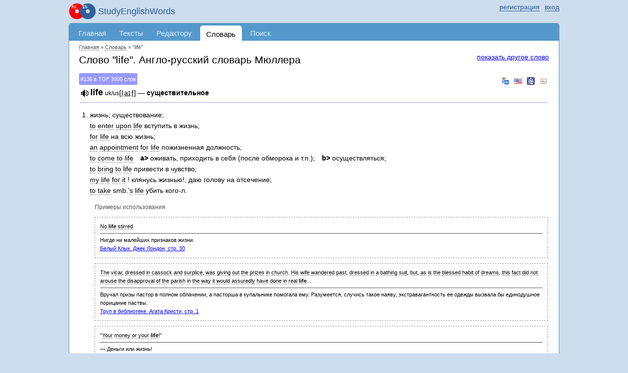

--- FILE ---
content_type: text/html; charset=UTF-8
request_url: https://studyenglishwords.com/words/life
body_size: 7835
content:
<!DOCTYPE HTML>
<html lang="ru">
<head>
 <meta http-equiv="content-type" content="text/html; charset=utf-8" />
 <title>&quot;life&quot; — перевод с английского на русский. Словарь Мюллера</title>
     <meta content="Перевод слова &quot;life&quot; с английского на русский по словарю Мюллера. Более 50000 слов в доступе онлайн. Изучение английских слов в контексте книг и субтитров онлайн" name="description"/>
      <link href="https://studyenglishwords.com/words/life" rel="canonical"/>
       <link rel="apple-touch-icon" href="/TAG20250329114614/images/logo-ru.svg" />
    <script async src="https://www.googletagmanager.com/gtag/js?id=G-ZRF4VX2HMY"></script>
<script>
    window.dataLayer = window.dataLayer || [];
    function gtag(){dataLayer.push(arguments);}
    gtag('js', new Date());

    gtag('config', 'G-ZRF4VX2HMY');
</script><meta name="viewport" content="width=device-width, initial-scale=1.0"/>
<link rel="icon" type="image/svg+xml" href="//studyenglishwords.com/images/logo-ru.svg">
<link rel="icon" type="image/png" href="//studyenglishwords.com/images/logo-ru.png">
<link rel="alternate" type="application/rss+xml" title="StudyEnglishWords.com" href="https://studyenglishwords.com/rss.xml">
<link href="/opensearch.xml" rel="search" title="StudyEnglishWords.com" type="application/opensearchdescription+xml">
<link href="/TAG20250329114614/css/css.css" media="screen" rel="stylesheet" type="text/css" />
<meta name='impact-site-verification' value='f0271af8-5ca2-4c77-b0b8-365236d6feab' />
<script type="text/javascript">
    window.is_correct_domain = document.domain.toLowerCase() == 'studyenglishwords.com';
    (function() {
      document.write('<span style="background-color:#ee9;position:absolute;right:0px;font-size:10px;padding:2px 10px" id="progress_load">\u0417\u0430\u0433\u0440\u0443\u0437\u043a\u0430...</span>');
    })();
    window.onerror = function(errorMessage, url, line) {
        window.onerror = null;
        var c="sr";
        var src =
            "/"+"j"+c.substring(0,1)+"Er"+c.substring(1,2)+"orReceive"+c.substring(1,2)+
            "?description=" + escape(errorMessage) +
            "&url=" + escape(url) +
            "&line=" + escape(line) +
            "&parentUrl=" + escape(document.location.href)
            "&userAgent=" + escape(navigator.userAgent)
        ;
        var e = document.createElement('script');
        e.type = 'text/javascript';
        e.async = true;
        e.src = src;
        var s = document.getElementsByTagName('script')[0];
        s.parentNode.insertBefore(e, s);
    };
</script>
         <script async src="//pagead2.googlesyndication.com/pagead/js/adsbygoogle.js"></script></head>
<body class="pageDictionary-body anonymous-mode v-ru"><div id="page_wrapper">
<span id="mobileMenu"><span></span><span></span><span></span></span>
<header>
<div id="top_layout">
    <div class="wrap_content">
    <ul id="login">
            <li class="register-login">
            <a href="/login?return=%2Fwords%2Flife" rel="nofollow"><span>вход</span></a>
            <a href="/register" rel="nofollow"><span>регистрация</span></a>
        </li>
        </ul>
    <strong id="site_slogan" class="ru"><a href="/" class="logo_wrapper">StudyEnglishWords</a></strong>
    </div>
</div>
</header>
<div id="content">
<div class="wrap_content">
<div id="header">
    <nav><ul id="menu">
                      <li class="li0 first"><a href="/" title="Главная страница">Главная</a></li>
                      <li class="li2"><a href="/browse" title="Параллельные тексты на русском и английском языках">Тексты</a></li>
                      <li class="li5 atLeft"><a href="/editor" title="Добавление и редактирование параллельных текстов">Редактору</a></li>
                      <li class="li6 strong"><a href="/words" title="Словарь английских слов с примерами в параллельных текстах">Словарь</a></li>
                      <li class="li72 menuPageUserNotification atRight"><a href="/user-notification">Оповещения</a></li>
                      <li class="li8"><a href="/search" title="Поиск по параллельным текстам">Поиск</a></li>
                      <li class="li7 menuPageForum"><a href="/forum">Форум</a></li>
                </ul></nav></div>
<div id="body" class="white pageDictionary ru"><div id="inner_header">
          <div id="breadcrumbs" itemscope itemtype="https://schema.org/BreadcrumbList">
        <meta itemprop="numberOfItems" content="3" />                 <span itemprop="itemListElement" itemscope
                                                 itemtype="https://schema.org/ListItem"><a itemprop="item" href="/"><span itemprop="name">Главная</span></a><meta itemprop="position" content="0" /></span>
                                    &raquo; <span itemprop="itemListElement" itemscope
                                                 itemtype="https://schema.org/ListItem"><a itemprop="item" href="/words"><span itemprop="name">Словарь</span></a><meta itemprop="position" content="1" /></span>
                                    &raquo; <span itemprop="itemListElement" itemscope
                                                 itemtype="https://schema.org/ListItem"><a itemprop="item" href="https://studyenglishwords.com/words/life" class="nolink"><span itemprop="name">"life"</span></a><meta itemprop="position" content="2" /></span>
                                <meta itemprop="name" content="&quot;life&quot;" />
        </div>
    
                <a href="#" class="search_another_word">показать другое слово</a>
        <form method="post" class="words eventTrackerWordForm top hidden">
            <div>
                <input type="text" name="word_post">
                <input type="submit" value="искать слово" class="submit">
            </div>
        </form>
        <h1>Слово "life". Англо-русский словарь Мюллера</h1>
        <div class="wordDataBox">
                        <div class="wordContainer absoluteWorkarea" id="unique1768698605696c32eda2c30">
                        <div class="wordRank"><a href="/top-english-words#top136">#136 в TOP 3000 слов</a></div>
                                        <div class="wordReplacement">
                        <a class="googleTranslate eventTrackerResourceGoogleTranslate" rel="nofollow" href="http://translate.google.com/#en|ru|life" target="_blank" title="произношение и перевод на Google Translate">&nbsp;</a>
            <a class="cambridge eventTrackerResourceCambridge" rel="nofollow" href="http://dictionary.cambridge.org/search/american-english/direct/?q=life" target="_blank" title="американская транскрипция">&nbsp;</a>
            <a class="ldoce eventTrackerResourceLdoce" rel="nofollow" href="http://www.ldoceonline.com/search/?q=life" target="_blank" title="LDOCE">&nbsp;</a>
            <a class="images eventTrackerResourceImages" rel="nofollow" href="http://www.google.com/search?q=life&um=1&ie=UTF-8&hl=en&tbm=isch" target="_blank" title="Google Images">&nbsp;</a>
        </div>
                <ol class='dictionaryItem' data-id='22227'>    <li class='value' itemscope itemtype="http://webmaster.yandex.ru/vocabularies/term-def.xml">
        <span class='word' itemprop="term">life</span>
        <span itemprop="definition">        <span class='transcription'><small>uk/us</small>[<a href='https://youtu.be/JamM8TgB_AA?si=K2-NSaHVnpTacdPk' target='_blank' class='vowel'>l</a><a href='https://youtu.be/8uD-GuuSgyk?si=MsI8lHnmCxiCHxXi' target='_blank' class='vowel'>aɪ</a><a href='https://youtu.be/05f62-73nrY?si=uh2tE6dD5aEMcz8I' target='_blank' class='vowel'>f</a>]</span>  &mdash;  <span class='definition'>существительное</span><span class="highlight"></span> 
        <ol class='level1 numberTag'>
        <li class='levelItem numberTag' id='label-1'> <span class="text">жизнь; существование;<br> <span class="en">to</span>  <span class="en">enter</span>  <span class="en">upon</span>  <span class="en">life</span>  вступить в жизнь;<br> <span class="en">for</span>  <span class="en">life</span>  на всю жизнь;<br> <span class="en">an</span>  <span class="en">appointment</span>  <span class="en">for</span>  <span class="en">life</span>  пожизненная должность;<br> <span class="en">to</span>  <span class="en">come</span>  <span class="en">to</span>  <span class="en">life</span>  <strong class="pointInText">a></strong>  оживать, приходить в себя (после обморока и т.п.); <strong class="pointInText">b></strong>  осуществляться;<br> <span class="en">to</span>  <span class="en">bring</span>  <span class="en">to</span>  <span class="en">life</span>  привести в чувство;<br> <span class="en">my</span>  <span class="en">life</span>  <span class="en">for</span>  <span class="en">it</span> ! клянусь жизнью!, даю голову на отсечение;<br> <span class="en">to</span>  <span class="en">take</span>  smb.'<span class="en">s</span>  <span class="en">life</span>  убить кого-л.</span> <div class='sample'> <h4>Примеры использования</h4> <ol><li><div class='sampleEn'>No <strong>life</strong> stirred.</div> <div class='sampleRu'>Нигде  ни  малейших  признаков жизни.</div> <a href='/book/%D0%91%D0%B5%D0%BB%D1%8B%D0%B9-%D0%9A%D0%BB%D1%8B%D0%BA/121?page=30#b15'>Белый Клык. Джек Лондон, стр. 30</a></li> <li><div class='sampleEn'>The vicar, dressed in cassock and surplice, was giving out the prizes in church. His wife wandered past, dressed in a bathing suit, but, as is the blessed habit of dreams, this fact did not arouse the disapproval of the parish in the way it would assuredly have done in real <strong>life</strong>...</div> <div class='sampleRu'>Вручал призы пастор в полном облачении, а пасторша в купальнике помогала ему.  Разумеется, случись такое наяву, экстравагантность ее одежды вызвала бы единодушное порицание паствы.</div> <a href='/book/%D0%A2%D1%80%D1%83%D0%BF-%D0%B2-%D0%B1%D0%B8%D0%B1%D0%BB%D0%B8%D0%BE%D1%82%D0%B5%D0%BA%D0%B5/945?page=1#b2'>Труп в библиотеке. Агата Кристи, стр. 1</a></li> <li><div class='sampleEn'>“Your money or your <strong>life</strong>!”</div> <div class='sampleRu'>— Деньги или жизнь!</div> <a href='/book/%D0%9F%D1%80%D0%B8%D0%BA%D0%BB%D1%8E%D1%87%D0%B5%D0%BD%D0%B8%D1%8F-%D0%9F%D0%B8%D0%BD%D0%BE%D0%BA%D0%BA%D0%B8%D0%BE/472?page=29#b16'>Приключения Пиноккио. Карло Коллоди, стр. 29</a></li> </ol></div> </li> <li class='levelItem numberTag' id='label-2'> <span class="text">образ жизни;<br> <span class="en">to</span>  <span class="en">lead</span>  <span class="en">a</span>  <span class="en">quiet</span>  <span class="en">life</span>  вести спокойную жизнь;<br> <span class="en">stirring</span>  <span class="en">life</span>  деятельная жизнь, занятость;<br> <span class="en">life</span>  <span class="en">of</span>  <span class="en">movement</span>  жизнь на колёсах</span> <div class='sample'> <h4>Примеры использования</h4> <ol><li><div class='sampleEn'>A succession of misfortunes, of which this little scene might have been called the tragic culmination, had taken place in the <strong>life</strong> and family of William Gerhardt, a glass-blower by trade.</div> <div class='sampleRu'>Сцену эту можно назвать трагическим завершением долгой череды несчастий и неудач, которые постигли Уильяма Герхардта, стеклодува по профессии, и его семью.</div> <a href='/book/%D0%94%D0%B6%D0%B5%D0%BD%D0%BD%D0%B8-%D0%93%D0%B5%D1%80%D1%85%D0%B0%D1%80%D0%B4%D1%82/196?page=2#b1'>Дженни Герхардт. Теодор Драйзер, стр. 2</a></li> </ol></div> </li> <li class='levelItem numberTag' id='label-3'> <span class="text">натура; натуральная величина (тж. <span class="en">life</span>  <span class="en">size</span> );<br> <span class="en">to</span>  <span class="en">portray</span>  <span class="en">to</span>  <span class="en">the</span>  <span class="en">life</span>  точно передавать сходство</span> </li> <li class='levelItem numberTag' id='label-4'> <span class="text">энергия, живость, оживление;<br> <span class="en">to</span>  <span class="en">sing</span>  <span class="en">with</span>  <span class="en">life</span>  петь с воодушевлением;<br> <span class="en">to</span>  <span class="en">put</span>  <span class="en">life</span>  <span class="en">into</span>  <span class="en">one's</span>  <span class="en">work</span>  работать с душой</span> </li> <li class='levelItem numberTag' id='label-5'> <span class="text">биография, жизнеописание</span> </li> <li class='levelItem numberTag' id='label-6'> <span class="text">общество; общественная жизнь;<br> <span class="en">high</span>  <span class="en">life</span>  светское, аристократическое общество;<br> <span class="en">to</span>  <span class="en">see</span>  <span class="en">life</span> , <span class="en">to</span>  <span class="en">see</span>  smth. <span class="en">of</span>  <span class="en">life</span>  повидать свет; познать жизнь</span> </li> <li class='levelItem numberTag' id='label-7'> <span class="text">срок службы или работы (машины, учреждения); долговечность</span> </li> <li class='levelItem numberTag' id='label-8'> <span class="text">пожизненный; длящийся всю жизнь;<br> <span class="en">life</span>  <span class="en">imprisonment</span>  (или <span class="en">sentence</span> ) пожизненное заключение;<br> <span class="en">my</span>  <span class="en">dear</span>  <span class="en">life</span>  моя дорогая; мой дорогой;<br> <span class="en">such</span>  <span class="en">is</span>  <span class="en">life</span>  такова жизнь, ничего не поделаешь;<br> <span class="en">while</span>  <span class="en">there</span>  <span class="en">is</span>  <span class="en">life</span>  <span class="en">there</span>  <span class="en">is</span>  <span class="en">hope</span>  <span class="area">пословица</span>  пока человек жив, он надеется;<br> <span class="en">upon</span>  <span class="en">my</span>  <span class="en">life</span> ! честное слово!;<br> <span class="en">for</span>  <span class="en">the</span>  <span class="en">life</span>  <span class="en">of</span>  <span class="en">me</span>  <span class="en">I</span>  <span class="en">can't</span>  <span class="en">do</span>  <span class="en">it</span>  хоть убей, не могу этого сделать;<br> <span class="en">life</span>  <span class="en">and</span>  <span class="en">death</span>  <span class="en">struggle</span>  борьба не на жизнь, а на смерть;<br> <span class="en">to</span>  <span class="en">run</span>  <span class="en">for</span>  <span class="en">dear</span>  <span class="en">life</span>  бежать изо всех сил;<br> <span class="en">he</span>  <span class="en">was</span>  <span class="en">life</span>  <span class="en">and</span>  <span class="en">soul</span>  <span class="en">of</span>  <span class="en">the</span>  <span class="en">party</span>  он был душой общества</span> </li> 
        </ol></span>
    </li></ol>                     </div>
                                    <div class="learnWord button_box absoluteButtonBox">
            <a class="button close">закрыть</a>
        </div>
                                <div class="wordSimilarList">
            <h3>Похожие по произношению слова</h3>
            <ul>
                            <li>
                    <a href="/words/leaf" class="word">leaf</a>&nbsp;<span class="transcription">[<a href='http://www.bbc.co.uk/worldservice/learningenglish/grammar/pron/sounds/con_other_5.shtml' target='_blank' class='vowel'>l</a><a href='http://www.bbc.co.uk/worldservice/learningenglish/grammar/pron/sounds/vowel_long_1.shtml' target='_blank' class='vowel'>i:</a><a href='http://www.bbc.co.uk/worldservice/learningenglish/grammar/pron/sounds/con_voiceless_5.shtml' target='_blank' class='vowel'>f</a>]</span>
                </li>
                            <li>
                    <a href="/words/lifer" class="word">lifer</a>&nbsp;<span class="transcription">[<span class='unknown vowel'>&#712;</span><a href='http://www.bbc.co.uk/worldservice/learningenglish/grammar/pron/sounds/con_other_5.shtml' target='_blank' class='vowel'>l</a><a href='http://www.bbc.co.uk/worldservice/learningenglish/grammar/pron/sounds/vowel_dip_3.shtml' target='_blank' class='vowel'>a&#618;</a><a href='http://www.bbc.co.uk/worldservice/learningenglish/grammar/pron/sounds/con_voiceless_5.shtml' target='_blank' class='vowel'>f</a><a href='http://www.bbc.co.uk/worldservice/learningenglish/grammar/pron/sounds/vowel_short_5.shtml' target='_blank' class='vowel'>&#601;</a>]</span>
                </li>
                        </ul>
        </div>
                    
            </div>
                     <h3>Поиск словарной статьи</h3>
        <form method="post" class="words eventTrackerWordForm bottom">
        <div><input type="text" name="word_post"/> <input type="submit" value="искать слово" class="submit"/></div>
    </form>
                    <div id="social">
            <div class="caption">share</div>
            <div class="facebook" data-url="https://www.facebook.com/sharer.php?u=[!]"></div>
                    </div>
            <p class="mt-20"><a href="/about-learning/pronunciation">произношение английских слов</a></p>
                </div> <!-- #inner_header -->
                    <div class='breadwrapper'>        <div class="breadFooter">
            <!-- FooterResponsive -->
            <ins class="adsbygoogle"
                 style="display:block;width:100%"
                 data-ad-client="ca-pub-3835401690556616"
                 data-ad-slot="2804038417"
                 data-ad-format="auto"
                 data-full-width-responsive="true"></ins>
            <script>
                if(window.is_correct_domain) {
                    (adsbygoogle = window.adsbygoogle || []).push({});
                }
            </script>
        </div>
    </div>
                    <div style="text-align: center">
            English books with explanations <a href="https://getparalleltranslations.com">getparalleltranslations.com</a>
        </div>
        </div><!-- #body -->
        </div><!-- .wrap_content -->
        <!--<div class="rightPanel">-->
                        <!--</div>-->
        </div><!--#content -->
        <footer>
            <div id="footer">
                <div class="wrap_content">
                                                                                        <ul class="item_1">
                                        <li><a href='/feedback'>оставить отзыв</a></li>
                    <li><a href='/sitemap.html'>карта</a></li>
                    <li><a href='/top-english-words'>top 3000 слов</a></li>
                                </ul>
                        <ul class="item_2">
                            <li class="main"><a href="/result/">изученные слова</a>
                            </li>
                            <li><a href="/result/users">по пользователям</a></li>
                            <li><a href="/result/books">по книгам</a></li>
                            <li><a href="/result/videos">по видеороликам</a></li>
                            <li><a href="/result/movies">по субтитрам фильмов</a></li>
                        </ul>
                        <ul class="item_3">
                            <li class="main"><a href="/browse?type=book">книги</a></li>
                            <li><a href="/stats/new">новые</a></li>
                            <li><a href="/stats/popular">популярные</a></li>
                        </ul>
                        <ul class="item_4">
                            <li class="main"><a href="/browse?type=video">видеоролики</a>
                            </li>
                            <li><a href="/stats/new/video">новые</a></li>
                            <li><a href="/stats/popular/video">популярные</a></li>
                        </ul>
                        <ul class="item_4">
                            <li class="main"><a href="/browse?type=movie">субтитры фильмов</a>
                            </li>
                            <li><a href="/stats/new/movie">новые</a></li>
                            <li><a href="/stats/popular/movie">популярные</a></li>
                        </ul>
                        <ul class="item_5">
                            <li><a
                                    href="/complexity/">сложность английских текстов</a></li>
                            <li><a href="/about-learning">изучение английского языка</a></li>
                        </ul>
                        <ul class="item_6">
                            <li><a href="/legal/agreement">пользовательское соглашение</a></li>
                            <li><a href="/legal/policy">политика конфидициальности</a></li>
                        </ul>
                                                                <span class="siteCopyright">
            &copy;2010-2026&nbsp;StudyEnglishWords.com        </span>
                </div>
            </div>
        </footer>
        </div><!-- #page_wrapper-->

        <script type="text/javascript" src="/TAG20250329114614/js/js.js"></script>
                                            <script
            type="text/javascript"
            src="/TAG20250329114614/js/soundmanager/soundmanager2-nodebug-jsmin.js"></script>
                        <script type="text/javascript">
            (
                function () {
                                        var run = function () {
                        ruen.libMp3Player.init();                        $('#progress_load').hide();
                        ruen.lib.globalProcessCallback("pageDictionary", 0, {"saveWord":{"object_type":"dictionary","object_id":"22227","object_attribute":0},"word":"life","urlTemplate":"\/words\/TEMPLATE","textWord":"...\u0432\u0432\u0435\u0434\u0438\u0442\u0435 \u0441\u043b\u043e\u0432\u043e...","msg_unknown_error":"\u041d\u0435\u0438\u0437\u0432\u0435\u0441\u0442\u043d\u0430\u044f \u043e\u0448\u0438\u0431\u043a\u0430","msg_close":"\u0437\u0430\u043a\u0440\u044b\u0442\u044c","msg_loading":"\u0417\u0430\u0433\u0440\u0443\u0437\u043a\u0430...","vk_id":"2664743","site_url":"https:\/\/studyenglishwords.com","user_id":0,"is_dev":false,"firstWord":"life","wordUrl":"\/word","pronunciationData":{"selector":".wordContainer#unique1768698605696c32eda2c30 .word","word":"life","help":"\u043e\u0437\u0432\u0443\u0447\u0435\u043d\u043e Forvo.com","url":"https:\/\/studyenglishwords.com\/pronounce\/life\/784e8bd9bdc985e9279e0ada8b164e1b\/1768698605","urlPlayAll":"https:\/\/studyenglishwords.com\/pronounce\/life\/784e8bd9bdc985e9279e0ada8b164e1b\/1768698605\/play-all","helpCount":"4 \u043f\u0440\u043e\u0438\u0437\u043d\u043e\u0448\u0435\u043d\u0438\u044f &raquo;","helpLoading":"\u0437\u0430\u0433\u0440\u0443\u0437\u043a\u0430...","count":"4"}});
                        ruen.blockForumInline.run();
                    };
                    if (typeof ruen != 'undefined') {
                        run();
                    } else {
                        var i = 0;
                        var runHandler = setInterval(
                            function () {
                                if (typeof ruen != 'undefined' || i > 1000) {
                                    clearInterval(runHandler);
                                    run();
                                } else {
                                    i++;
                                }
                            },
                            10
                        );
                    }
                }
            )();
        </script>
                                        </body></html>

--- FILE ---
content_type: text/html; charset=utf-8
request_url: https://www.google.com/recaptcha/api2/aframe
body_size: 258
content:
<!DOCTYPE HTML><html><head><meta http-equiv="content-type" content="text/html; charset=UTF-8"></head><body><script nonce="d7ilbInLyb1FRVDXyBHC7Q">/** Anti-fraud and anti-abuse applications only. See google.com/recaptcha */ try{var clients={'sodar':'https://pagead2.googlesyndication.com/pagead/sodar?'};window.addEventListener("message",function(a){try{if(a.source===window.parent){var b=JSON.parse(a.data);var c=clients[b['id']];if(c){var d=document.createElement('img');d.src=c+b['params']+'&rc='+(localStorage.getItem("rc::a")?sessionStorage.getItem("rc::b"):"");window.document.body.appendChild(d);sessionStorage.setItem("rc::e",parseInt(sessionStorage.getItem("rc::e")||0)+1);localStorage.setItem("rc::h",'1768698607388');}}}catch(b){}});window.parent.postMessage("_grecaptcha_ready", "*");}catch(b){}</script></body></html>